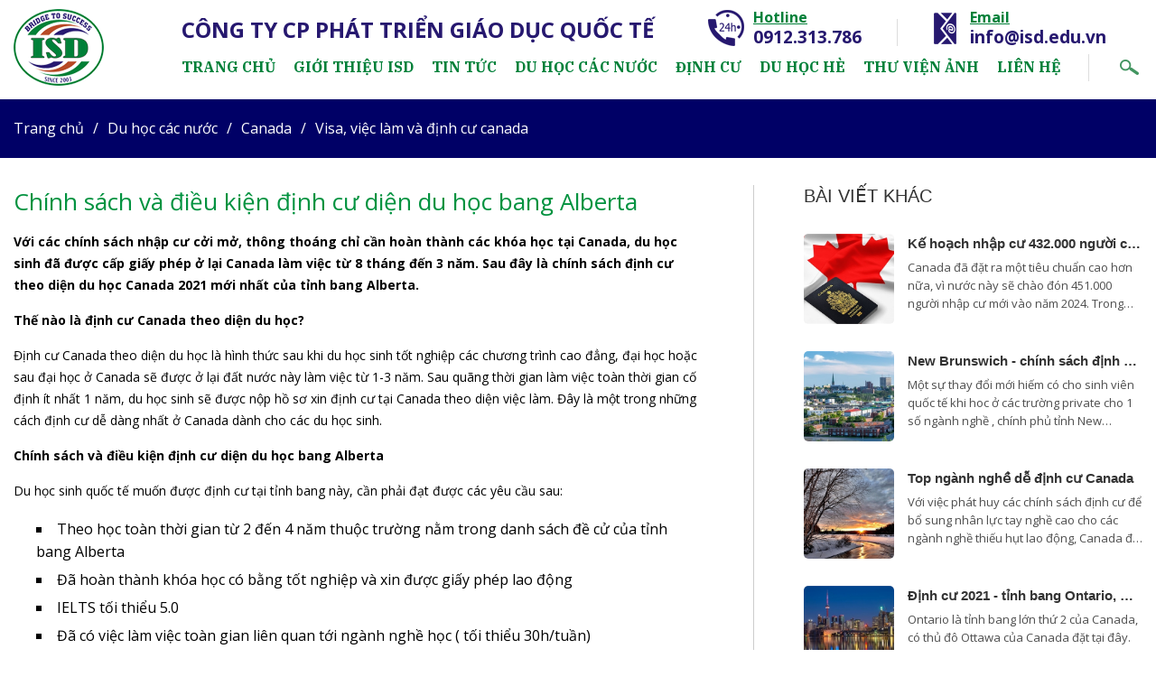

--- FILE ---
content_type: text/html; charset=utf-8
request_url: https://isd.edu.vn/chinh-sach-va-dieu-kien-dinh-cu-dien-du-hoc-bang-alberta.html
body_size: 14761
content:

<!DOCTYPE html PUBLIC "-//W3C//DTD XHTML 1.0 Strict//EN" "http://www.w3.org/TR/xhtml1/DTD/xhtml1-strict.dtd">
<html xmlns="http://www.w3.org/1999/xhtml" xml:lang="vi" lang="vi">
<head><meta http-equiv="Content-Type" content="text/html; charset=UTF-8" /><meta name="viewport" content="width=device-width, initial-scale=-100%, user-scalable=yes" /><meta name="format-detection" content="telephone=no" /><link rel="shortcut icon" type="image/x-icon" href="/userfile/config/favicon.png?id=3" /><link rel="stylesheet" href="/W_css/uikit.min.css" /><link rel="stylesheet" href="/W_css/styles.css?v=1.200" /><link rel="stylesheet" href="/css/allpage.css" /><link rel="stylesheet" href="/css/xvnet-content.css" />
    <script src="/W_js/jquery.min.js" type="text/javascript"></script>
    <script defer src="/W_js/custom.js" type="text/javascript"></script>
    <!-- Google Analytics Start -->
    
    <!-- Google Analytics End -->
    
    


<meta name="title" content='Chính sách và điều kiện định cư diện du học bang Alberta' />
<meta name="keywords" content='' />
<meta name="description" content='' />

<meta property="og:locale" content="vi_VN" />
<meta property="og:type" content="website" />
<meta property="og:site_name" content="isd.edu.vn" />
<meta property="og:url" content="https://isd.edu.vn/chinh-sach-va-dieu-kien-dinh-cu-dien-du-hoc-bang-alberta.html" />
<meta property="og:title" content='Chính sách và điều kiện định cư diện du học bang Alberta' />
<meta property="og:description" content='' />
<meta property="og:image" content='https://isd.edu.vn/userfile/news/main/2021_06_10_16_33_18_42.jpg' />
<meta property="og:image:width" content="" />
<meta property="og:image:height" content="" />
<meta property="og:image:alt" content="Chính sách và điều kiện định cư diện du học bang Alberta" />

<meta name="twitter:card" content="summary" />
<meta name="twitter:url" content="https://isd.edu.vn/chinh-sach-va-dieu-kien-dinh-cu-dien-du-hoc-bang-alberta.html"/>
<meta name="twitter:description" content='' />
<meta name="twitter:title" content='Chính sách và điều kiện định cư diện du học bang Alberta' />
<meta name="twitter:image" content='https://isd.edu.vn/userfile/news/main/2021_06_10_16_33_18_42.jpg' />
<meta name="twitter:site" content="@NoiThatCongMinh"/>
<meta name="twitter:creator" content="@NoiThatCongMinh"/>

<link rel="canonical" href="https://isd.edu.vn/chinh-sach-va-dieu-kien-dinh-cu-dien-du-hoc-bang-alberta.html" />
<h1 style="position: absolute; left: -2000px;">TRANG TRÍ NỘI THẤT CÔNG MINH</h1>
<h2 style="position: absolute; left: -2000px;">Chính sách và điều kiện định cư diện du học bang Alberta</h2>
    <link href="css/newsdetail.css" rel="stylesheet" />

    <style type="text/css">
        .hidden {display: none;}
    </style>
<title>
	Chính sách và điều kiện định cư diện du học bang Alberta
</title></head>
<body onload="add_alt_img()" id="index">
    <form method="post" action="/chinh-sach-va-dieu-kien-dinh-cu-dien-du-hoc-bang-alberta.html" id="frm01">
<div class="aspNetHidden">
<input type="hidden" name="__EVENTTARGET" id="__EVENTTARGET" value="" />
<input type="hidden" name="__EVENTARGUMENT" id="__EVENTARGUMENT" value="" />
<input type="hidden" name="__VIEWSTATE" id="__VIEWSTATE" value="/[base64]/[base64]/[base64]/[base64]/[base64]/[base64]/huqFjaCBuaOG6rXAgY8awIDQzMi4wMDAgbmfGsOG7nWkgY+G7p2EgQ0FOQURBIE7Egk0gMjAyMi0yMDI0IEVL4bq/[base64]/[base64]/[base64]/dSBo4buldCBsYW8gxJHhu5luZywgQ2FuYWRhIMSRw6MgdHLhu58gdGjDoG5oIG3hu5l0IHRyb25nIG5o4buvbmcgxJFp4buDbSDEkeG6v24gdGh1IGjDunQgxJHDtG5nIMSR4bqjbyBkdSBo4buNYyBzaW5oIHF14buRYyB04bq/LiBWaeG7h2MgbOG7sWEgY2jhu41uIG5nw6BuaCBuZ2jhu4EgxJHDum5nIHPhur0gY2hp4bq/[base64]/[base64]/[base64]/[base64]/hurdjIHNhdSDEkeG6oWkgaOG7jWMg4bufIENhbmFkYSBz4bq9IMSRxrDhu6NjIOG7nyBs4bqhaSDEkeG6pXQgbsaw4bubYyBuw6B5IGzDoG0gdmnhu4djIHThu6sgMS0zIG7Eg20uIFNhdSBxdcOjbmcgdGjhu51pIGdpYW4gbMOgbSB2aeG7h2MgdG/[base64]/IiMW2DCpNLgSsFZNsuRE6Z6hYU=" />
</div>

<script type="text/javascript">
//<![CDATA[
var theForm = document.forms['frm01'];
if (!theForm) {
    theForm = document.frm01;
}
function __doPostBack(eventTarget, eventArgument) {
    if (!theForm.onsubmit || (theForm.onsubmit() != false)) {
        theForm.__EVENTTARGET.value = eventTarget;
        theForm.__EVENTARGUMENT.value = eventArgument;
        theForm.submit();
    }
}
//]]>
</script>


<div class="aspNetHidden">

	<input type="hidden" name="__VIEWSTATEGENERATOR" id="__VIEWSTATEGENERATOR" value="CA599B58" />
</div>
        <div id="wrapper">
            <div id="header">
                <div class="container">
                    <p class="logo"><a href="/"><img src='/userfile/config/Logo.png' alt="CÔNG TY CP PHÁT TRIỂN GIÁO DỤC QUỐC TẾ" /></a></p>
                    <div class="h-right">
                        <div class="h-top">
                            <p class="h-com-name">CÔNG TY CP PHÁT TRIỂN GIÁO DỤC QUỐC TẾ</p>
                            <p class="h-info h-tel"><span>Hotline</span>0912.313.786</p>
                            <p class="h-info h-mail"><span>Email</span><a href="mailto:info@isd.edu.vn">info@isd.edu.vn</a></p>
                        </div>
                        <div class="h-main">
                            
<div id="gnavi">
    <ul class="gnavi">
        
                <li id="MenuPage1_rpt_menu_li_over_0" class="">
                    <a href="/">Trang chủ</a>
                    
                </li>
            
                <li id="MenuPage1_rpt_menu_li_over_1" class=" over">
                    <a href="/">Giới thiệu ISD</a><span id="MenuPage1_rpt_menu_gnv_1" class="gnv-ico"></span>
                    <ul id="MenuPage1_rpt_menu_menuSub_1" class="submenu">
                        
                                <li id="MenuPage1_rpt_menu_rptSubMenu_1_li_Subover_0"><a href='/gioi-thieu/gioi-thieu-ve-isd'>Giới thiệu về ISD</a>
                                    
                                </li>
                            
                                <li id="MenuPage1_rpt_menu_rptSubMenu_1_li_Subover_1"><a href='/gioi-thieu/tam-nhin-su-menh'>Tầm nhìn, sứ mệnh</a>
                                    
                                </li>
                            
                                <li id="MenuPage1_rpt_menu_rptSubMenu_1_li_Subover_2"><a href='/gioi-thieu/gia-tri-cot-loi'>Giá trị cốt lõi</a>
                                    
                                </li>
                            
                    </ul>
                </li>
            
                <li id="MenuPage1_rpt_menu_li_over_2" class="">
                    <a href="/tin-tuc">Tin tức</a>
                    
                </li>
            
                <li id="MenuPage1_rpt_menu_li_over_3" class=" over">
                    <a href="#">Du học các nước</a><span id="MenuPage1_rpt_menu_gnv_3" class="gnv-ico"></span>
                    <ul id="MenuPage1_rpt_menu_menuSub_3" class="submenu">
                        
                                <li id="MenuPage1_rpt_menu_rptSubMenu_3_li_Subover_0"><a href='/du-hoc-cac-nuoc/anh'>Anh</a>
                                    
                                </li>
                            
                                <li id="MenuPage1_rpt_menu_rptSubMenu_3_li_Subover_1"><a href='/du-hoc-cac-nuoc/canada'>Canada</a>
                                    
                                </li>
                            
                                <li id="MenuPage1_rpt_menu_rptSubMenu_3_li_Subover_2"><a href='/du-hoc-cac-nuoc/my'>Mỹ</a>
                                    
                                </li>
                            
                                <li id="MenuPage1_rpt_menu_rptSubMenu_3_li_Subover_3"><a href='/du-hoc-cac-nuoc/uc'>Úc</a>
                                    
                                </li>
                            
                                <li id="MenuPage1_rpt_menu_rptSubMenu_3_li_Subover_4"><a href='/du-hoc-cac-nuoc/new-zealand'>New Zealand</a>
                                    
                                </li>
                            
                                <li id="MenuPage1_rpt_menu_rptSubMenu_3_li_Subover_5"><a href='/du-hoc-cac-nuoc/nhat-ban'>Nhật bản</a>
                                    
                                </li>
                            
                                <li id="MenuPage1_rpt_menu_rptSubMenu_3_li_Subover_6"><a href='/du-hoc-cac-nuoc/phan-lan'>Phần lan</a>
                                    
                                </li>
                            
                                <li id="MenuPage1_rpt_menu_rptSubMenu_3_li_Subover_7"><a href='/du-hoc-cac-nuoc/singapore'>Singapore</a>
                                    
                                </li>
                            
                    </ul>
                </li>
            
                <li id="MenuPage1_rpt_menu_li_over_4" class="">
                    <a href="/dinh-cu">Định cư</a>
                    
                </li>
            
                <li id="MenuPage1_rpt_menu_li_over_5" class="">
                    <a href="/du-hoc-he">Du học hè</a>
                    
                </li>
            
                <li id="MenuPage1_rpt_menu_li_over_6" class="">
                    <a href="/#thu-vien-anh">Thư viện ảnh</a>
                    
                </li>
            
                <li id="MenuPage1_rpt_menu_li_over_7" class="">
                    <a href="/lien-he">Liên hệ</a>
                    
                </li>
            
    </ul>
</div>



                            <div class="h-search">
                                <p class="h-search-ttl">
                                    <img src="/W_images/h_search.png" alt="Tìm kiếm" /></p>
                                <div class="form">
                                    <input name="ctl00$Txt_Search" type="text" id="Txt_Search" onkeypress="return SetFocusOnEnter(event,&#39;ctl00_Lbtn_Search&#39;)" placeholder="Nhập từ khóa tìm kiếm..." />
                                    <a id="Lbtn_Search" class="button" href="javascript:__doPostBack(&#39;ctl00$Lbtn_Search&#39;,&#39;&#39;)"><img src="/W_images/h_search.png" alt="" /></a>
                                </div>
                            </div>
                            <label class="sp menu-icon"><span></span></label>
                        </div>
                    </div>
                </div>
            </div>
            
    <div class="under news">
        <div class="breadcrumb">
            <div class="container">
                <ul class="topic-path">
                    <li><a href="/">Trang chủ</a></li>
                    <li><a href='/du-hoc-cac-nuoc'>Du học các nước</a></li><li><a href='/du-hoc-cac-nuoc/canada'>Canada</a></li><li><a href='/canada/visa-viec-lam-va-dinh-cu-canada'>Visa, Việc làm và Định cư Canada</a></li>
                </ul>
            </div>
        </div>
        <div id="main">
            <div class="container">
            <div id="content">
                    <div class="content-left">
                        <div class="content-ttl">
                            <p class="detail-ttl">Chính sách và điều kiện định cư diện du học bang Alberta</p>
                        </div>
				<!-- Go to www.addthis.com/dashboard to customize your tools -->
<script type="text/javascript" src="//s7.addthis.com/js/300/addthis_widget.js#pubid=ra-60b09f0b222368d3"></script>

                <!-- Go to www.addthis.com/dashboard to customize your tools -->
                <div class="addthis_inline_share_toolbox"></div>
            
            
            

                        <div class="nm-content xvnet-content">
                             <p><strong>Với các chính sách nhập cư cởi mở, thông thoáng chỉ cần hoàn thành các khóa học tại Canada, du học sinh đã được cấp giấy phép ở lại Canada làm việc từ 8 tháng đến 3 năm. Sau đây là chính sách định cư theo diện du học Canada 2021 mới nhất của tỉnh bang Alberta.</strong></p>
                            <p>
	<strong>Thế n&agrave;o l&agrave; định cư Canada theo diện du học?</strong></p>
<p>
	Định cư Canada theo diện du học l&agrave; h&igrave;nh thức sau khi du học sinh tốt nghiệp c&aacute;c chương tr&igrave;nh cao đẳng, đại học hoặc sau đại học ở Canada sẽ được ở lại đất nước n&agrave;y l&agrave;m việc từ 1-3 năm. Sau qu&atilde;ng thời gian l&agrave;m việc to&agrave;n thời gian cố định &iacute;t nhất 1 năm, du học sinh sẽ được nộp hồ sơ xin định cư tại Canada theo diện việc l&agrave;m. Đ&acirc;y l&agrave; một trong những c&aacute;ch định cư dễ d&agrave;ng nhất ở Canada d&agrave;nh cho c&aacute;c du học sinh.</p>
<p>
	<strong>Ch&iacute;nh s&aacute;ch v&agrave; điều kiện định cư diện du học bang Alberta</strong></p>
<p>
	Du học sinh quốc tế muốn được định cư tại tỉnh bang n&agrave;y, cần phải đạt được c&aacute;c y&ecirc;u cầu sau:</p>
<ul>
	<li>
		Theo học to&agrave;n thời gian từ 2 đến 4 năm thuộc trường nằm trong danh s&aacute;ch đề cử của tỉnh bang Alberta</li>
	<li>
		Đ&atilde; ho&agrave;n th&agrave;nh kh&oacute;a học c&oacute; bằng tốt nghiệp v&agrave; xin được giấy ph&eacute;p lao động</li>
	<li>
		IELTS tối thiểu 5.0</li>
	<li>
		Đ&atilde; c&oacute; việc l&agrave;m việc to&agrave;n gian li&ecirc;n quan tới ng&agrave;nh nghề học ( tối thiểu 30h/tuần)</li>
	<li>
		C&oacute; thời hạn l&agrave;m việc &iacute;t nhất 6 th&aacute;ng trở l&ecirc;n</li>
</ul>
<p>
	<strong>Để biết th&ecirc;m th&ocirc;ng tin chi tiết xin li&ecirc;n hệ</strong><strong>:</strong></p>
<p>
	<strong>VĂN PH&Ograve;NG DU HỌC ISD</strong></p>
<p>
	T&ograve;a nh&agrave; Nexus số 7 ng&otilde; 3 Liễu Giai, Q. Ba Đ&igrave;nh, H&agrave; nội</p>
<p>
	Hotline:&nbsp; 0912.313.786 (Ms Ho&agrave;ng Yến)</p>
<p>
	Email:&nbsp;<a href="mailto:yen.hoang@isd.edu.vn">yen.hoang@isd.edu.vn</a></p>
<p>
	&nbsp;</p>
<p>
	&nbsp;</p>

						  <!-- Go to www.addthis.com/dashboard to customize your tools -->
                <div class="addthis_inline_share_toolbox"></div>
				<p></p><p></p>
                        </div>
                    </div>
                    <div class="content-right">
                        <div class="related-news">
                            <h2 class="other-header" style="margin-bottom: 30px;">BÀI VIẾT KHÁC</h2>
                            <ul class="list-other">
                                
                                        <div class="sidenews-item"><a href="/ke-hoach-nhap-cu-432000-nguoi-cua-canada-nam-2022-2024.html" title="Kế hoạch nhập cư 432.000 người của CANADA NĂM 2022-2024 ">
                                        <p class="sidenews-img"><img src='/image-news/medium/ke-hoach-nhap-cu-432000-nguoi-cua-canada-nam-2022-2024-4394.jpg' alt="Kế hoạch nhập cư 432.000 người của CANADA NĂM 2022-2024 " /></p>
                                        <div class="sidenews-itm-main">
                                          <h3 class="sidenews-itm-ttl">Kế hoạch nhập cư 432.000 người của CANADA NĂM 2022-2024 </h3>
                                          <p class="sidenews-itm-txt">
Canada đã đặt ra một tiêu chuẩn cao hơn nữa, vì nước này sẽ chào đón 451.000 người nhập cư mới vào năm 2024. Trong một tuyên bố với CIC News, Bộ trưởng Di trú Sean Fraser đã giải thích lý do hợp lý của kế hoạch cấp mới.</p>
                                        </div>
                                        </a></div>
                                    
                                        <div class="sidenews-item"><a href="/new-brunswich-chinh-sach-dinh-cu-moi-nhat-2022.html" title="New Brunswich - chính sách định cư mới nhất 2022">
                                        <p class="sidenews-img"><img src='/image-news/medium/new-brunswich-chinh-sach-dinh-cu-moi-nhat-2022-4355.jpg' alt="New Brunswich - chính sách định cư mới nhất 2022" /></p>
                                        <div class="sidenews-itm-main">
                                          <h3 class="sidenews-itm-ttl">New Brunswich - chính sách định cư mới nhất 2022</h3>
                                          <p class="sidenews-itm-txt">Một sự thay đổi mới hiếm có cho sinh viên quốc tế khi hoc ở các trường private cho 1 số ngành nghề , chính phủ tỉnh New Brunswich ra thông báo

</p>
                                        </div>
                                        </a></div>
                                    
                                        <div class="sidenews-item"><a href="/top-nganh-nghe-de-dinh-cu-canada.html" title="Top ngành nghề dễ định cư Canada">
                                        <p class="sidenews-img"><img src='/image-news/medium/top-nganh-nghe-de-dinh-cu-canada-4286.jpg' alt="Top ngành nghề dễ định cư Canada" /></p>
                                        <div class="sidenews-itm-main">
                                          <h3 class="sidenews-itm-ttl">Top ngành nghề dễ định cư Canada</h3>
                                          <p class="sidenews-itm-txt">Với việc phát huy các chính sách định cư để bổ sung nhân lực tay nghề cao cho các ngành nghề thiếu hụt lao động, Canada đã trở thành một trong những điểm đến thu hút đông đảo du học sinh quốc tế. Việc lựa chọn ngành nghề đúng sẽ chiếm tới 70 – 80% cơ hội việc làm và định cư sau này tại Canada, sinh viên được phép ở lại làm việc tại Canada trong vòng 3 năm và sẽ được cấp ngay thẻ xanh sau khi được ký hợp đồng làm việc 1 năm. Vậy du học Canada nên chọn ngành gì là tốt nhất? Dưới đây là các nhóm ngành nghề dễ xin việc và nằm trong diện ưu tiên định cư.</p>
                                        </div>
                                        </a></div>
                                    
                                        <div class="sidenews-item"><a href="/dinh-cu-2021-tinh-bang-ontario-canada.html" title="Định cư 2021 - tỉnh bang Ontario, Canada">
                                        <p class="sidenews-img"><img src='/image-news/medium/dinh-cu-2021-tinh-bang-ontario-canada-4283.jpg' alt="Định cư 2021 - tỉnh bang Ontario, Canada" /></p>
                                        <div class="sidenews-itm-main">
                                          <h3 class="sidenews-itm-ttl">Định cư 2021 - tỉnh bang Ontario, Canada</h3>
                                          <p class="sidenews-itm-txt">Ontario là tỉnh bang lớn thứ 2 của Canada, có thủ đô Ottawa của Canada đặt tại đây. GDP của tỉnh bang này chiếm 51% GDP của toàn đất nước. Vì vậy, định cư tại Ontario sẽ mang lại những lợi thế to lớn dành cho những ai đi du học Canada.</p>
                                        </div>
                                        </a></div>
                                    
                                        <div class="sidenews-item"><a href="/dinh-cu-2021-alberta-canada.html" title="Định cư 2021 - Alberta Canada">
                                        <p class="sidenews-img"><img src='/image-news/medium/dinh-cu-2021-alberta-canada-4280.jpg' alt="Định cư 2021 - Alberta Canada" /></p>
                                        <div class="sidenews-itm-main">
                                          <h3 class="sidenews-itm-ttl">Định cư 2021 - Alberta Canada</h3>
                                          <p class="sidenews-itm-txt">Với các chính sách nhập cư cởi mở, thông thoáng chỉ cần hoàn thành các khóa học tại Canada, du học sinh đã được cấp giấy phép ở lại Canada làm việc từ 8 tháng đến 3 năm. Sau đây là chính sách định cư theo diện du học Canada 2021 mới nhất của tỉnh bang Alberta.</p>
                                        </div>
                                        </a></div>
                                    
                                        <div class="sidenews-item"><a href="/dinh-cu-canada-tinh-bang-new-brunswick.html" title="Định cư Canada - tỉnh bang New Brunswick">
                                        <p class="sidenews-img"><img src='/image-news/medium/dinh-cu-canada-tinh-bang-new-brunswick-4274.jpg' alt="Định cư Canada - tỉnh bang New Brunswick" /></p>
                                        <div class="sidenews-itm-main">
                                          <h3 class="sidenews-itm-ttl">Định cư Canada - tỉnh bang New Brunswick</h3>
                                          <p class="sidenews-itm-txt">Thế nào là định cư Canada theo diện du học?

Định cư Canada theo diện du học là hình thức sau khi du học sinh tốt nghiệp các chương trình cao đẳng, đại học hoặc sau đại học ở Canada sẽ được ở lại đất nước này làm việc từ 1-3 năm. Sau quãng thời gian làm việc toàn thời gian cố định ít nhất 1 năm, du học sinh sẽ được nộp hồ sơ xin định cư tại Canada theo diện việc làm. Đây là một trong những cách định cư dễ dàng nhất ở Canada dành cho các du học sinh.</p>
                                        </div>
                                        </a></div>
                                    
                                        <div class="sidenews-item"><a href="/chinh-sach-dinh-cu-sau-du-hoc-tinh-bang-manitoba-2021.html" title="Chính sách định cư sau du học tỉnh bang Manitoba 2021">
                                        <p class="sidenews-img"><img src='/image-news/medium/chinh-sach-dinh-cu-sau-du-hoc-tinh-bang-manitoba-2021-4271.jpg' alt="Chính sách định cư sau du học tỉnh bang Manitoba 2021" /></p>
                                        <div class="sidenews-itm-main">
                                          <h3 class="sidenews-itm-ttl">Chính sách định cư sau du học tỉnh bang Manitoba 2021</h3>
                                          <p class="sidenews-itm-txt">Manitoba là một trong những tỉnh bang có các chính sách cực kỳ hấp dẫn dành cho các du học sinh quốc tế </p>
                                        </div>
                                        </a></div>
                                    
                                        <div class="sidenews-item"><a href="/dinh-cu-sau-du-hoc-tinh-british-columbia-canada.html" title="Định cư sau du học tỉnh British Columbia, Canada">
                                        <p class="sidenews-img"><img src='/image-news/medium/dinh-cu-sau-du-hoc-tinh-british-columbia-canada-4268.jpg' alt="Định cư sau du học tỉnh British Columbia, Canada" /></p>
                                        <div class="sidenews-itm-main">
                                          <h3 class="sidenews-itm-ttl">Định cư sau du học tỉnh British Columbia, Canada</h3>
                                          <p class="sidenews-itm-txt">Đây là chính sách định cư theo diện du học Canada 2021 mới nhất của tỉnh bang British Columbia.</p>
                                        </div>
                                        </a></div>
                                    
                            </ul>
                        </div>
                    </div>
                </div>
            </div>
        </div>
    </div>
    <script type="text/javascript">
        $(document).ready(function () {
            $('.nm-content img').each(function () {
                $(this).removeAttr('width');
                $(this).removeAttr('height');
            });
        });
    </script>

            <div id="footer">
                <p id="totop"><a href="#wrapper"><img src="/W_images/totop.png" alt="Lên đầu trang" /></a></p>
                <div class="container">
                    <div class="f-mod">
                        <p class="f-mod-ttl">CÔNG TY CP PHÁT TRIỂN GIÁO DỤC QUỐC TẾ</p>
                        <p class="f-info f-add"><span>Địa chỉ:</span> Tầng 7 tòa nhà Nexus, số 7 ngõ 3, Đường Liễu Giai, Quận Ba Đình, Hà nội</p>
                        <p class="f-info f-tel"><span>Điện thoại:</span> (+84) 912 313 786</p>
                        <p class="f-info f-mail"><span>Email:</span> <a href='mailto:info@isd.edu.vn'>info@isd.edu.vn</a></p>
                    </div>
                    <div class="f-mod">
                        <p class="f-mod-ttl">Liên kết nhanh</p>
                        <ul class="f-link">
                            <li><a href="/">Trang chủ</a></li>
                            <li><a href="/gioi-thieu/gioi-thieu-ve-isd">Giới thiệu ISD</a></li>
                            <li><a href="/tin-tuc">Tin tức</a></li>
                            <li><a href="/#box02">Du học các nước</a></li>
                            <li><a href="/dinh-cu">Định cư</a></li>
                            <li><a href="/du-hoc-he">Du học hè</a></li>
                            <li><a href="/#thu-vien-anh">Thư viện ảnh</a></li>
                            <li><a href="/lien-he">Liên hệ</a></li>
                        </ul>
                    </div>
                    <div class="f-mod">
                        <p class="f-mod-ttl">Đăng ký nhận tin</p>
                        <p class="f-txt">Đăng ký để nhận những thông tin và được tư vấn tốt nhất</p>
                        <div class="f-form">
                            <input type="text" name="email" placeholder="Email của bạn..." />
                            <button id="Btn_Submit">Gửi</button>
                        </div>
                        <p class="copyright">Copyright &copy; 2021 isd.edu.vn. Developed by <a href="https://mangxuyenviet.vn/" target="_blank">mangxuyenviet.vn</a></p>
                    </div>
                </div>
            </div>
        </div>
		<link href="https://mangxuyenviet.vn/css/call.css?v=32" rel="stylesheet" type="text/css">
		<a href="tel:0912313786" class="Phone is-animating"></a>
		
		
		<!--Start of Tawk.to Script-->
<script type="text/javascript">
var Tawk_API=Tawk_API||{}, Tawk_LoadStart=new Date();
(function(){
var s1=document.createElement("script"),s0=document.getElementsByTagName("script")[0];
s1.async=true;
s1.src='https://embed.tawk.to/60a91616a4114e480ad0500f/1f6a7sick';
s1.charset='UTF-8';
s1.setAttribute('crossorigin','*');
s0.parentNode.insertBefore(s1,s0);
})();
</script>
<!--End of Tawk.to Script-->
    </form>
    <script type="text/javascript">
        $('#Btn_Submit').click(function () {
            var email = $('.f-form input[name=email]').val();

            if (!email || !validateEmail(email)) {
                alert('Email không hợp lệ!');
                return false;
            }
            $.ajax({
                type: "POST",
                url: "/Login.aspx/Submit_NewsLetter_Simple",
                data: "{email:'" + email + "'}",
                contentType: "application/json; charset=utf-8",
                dataType: "json",
                success: function (response) {
                    if (response.d == '1') {
                        $('.f-form input[name=email]').val('');
                        alert('Đăng ký thành công!');
                                return false;
                            }
                            else {
                                alert(response.d);
                            }
                        },
                        error: function (XMLHttpRequest, textStatus, errorThrown) {
                            // alert('Bind_Area_Regis_Form:' + textStatus + ":" + errorThrown); 
                        }
                    });
            return false;
        });

                function validateEmail(email) {
                    var re = /^(([^<>()[\]\\.,;:\s@\"]+(\.[^<>()[\]\\.,;:\s@\"]+)*)|(\".+\"))@((\[[0-9]{1,3}\.[0-9]{1,3}\.[0-9]{1,3}\.[0-9]{1,3}\])|(([a-zA-Z\-0-9]+\.)+[a-zA-Z]{2,}))$/;
                    return re.test(email);
                }
                function ValidateKeypress(numcheck, e) {
                    var keynum, keychar, numcheck;
                    if (window.event) {//IE
                        keynum = e.keyCode;
                    }
                    else if (e.which) {// Netscape/Firefox/Opera
                        keynum = e.which;
                    }
                    if (keynum == 8 || keynum == 127 || keynum == null || keynum == 9 || keynum == 0 || keynum == 13) return true;
                    keychar = String.fromCharCode(keynum);
                    var result = numcheck.test(keychar);
                    return result;
                }


                function SetFocusOnEnter(e, btn) {
                    var keynum;
                    if (window.event) // IE
                        keynum = e.keyCode;
                    else if (e.which) // Netscape/Firefox/Opera
                        keynum = e.which;
                    if (keynum == 13) {
                        document.getElementById(btn).click();
                        return false;
                    }
                }
                function add_alt_img() {
                    $('img[alt=""]').attr('alt', '');
                    $('img:not([alt])').attr('alt', '');
        }
    </script>
<script src="https://mangxuyenviet.vn/js/setting.js"></script> <style>#xt-detail-kite{display:none;}</style> <style>#xt-detail-kite{display:none;}</style> </body>
</html>


--- FILE ---
content_type: text/css
request_url: https://isd.edu.vn/W_css/styles.css?v=1.200
body_size: 7058
content:
@charset "UTF-8";
@import "base.css";
@import "font-family.css";
@import url('https://fonts.googleapis.com/css2?family=IBM+Plex+Serif:wght@700&family=Open+Sans:wght@400;700&display=swap');
h1, h2, h3, h4, h5, h6, input, button, textarea, select, p, blockquote, th, td, pre, address, li, dt, dd {
  font-size: 18px;
  -webkit-text-size-adjust: none;
}
header, section, footer, aside, nav, main, article, figure {
  display: block;
}
img {
  vertical-align: bottom;
}
a {
  color: #018039;
}
a:hover, a:active {
  text-decoration: none;
}
table {
  width: 100%
}
p {
  margin: 0 0 1.5em;
}
.section {
  padding: 0 0 30px;
}
p, dd, td, th, li {
  line-height: 1.6em;
}
#totop {
    position: fixed;
    bottom: 155px;
    right: 25px;
    z-index: 10;
    margin-bottom: 0;
    width: 50px;
}
#totop a {
  display: block;
  transition: all 0.5s;
  -webkit-animation: slide-top 0.8s linear infinite alternate-reverse;
  animation: slide-top 0.8s linear infinite alternate-reverse;
}
#totop a:hover {
  opacity: 0.7;
}
@-webkit-keyframes slide-top {
  0% {
    -webkit-transform: translateY(0);
    transform: translateY(0);
  }
  100% {
    -webkit-transform: translateY(-10px);
    transform: translateY(-10px);
  }
}
@keyframes slide-top {
  0% {
    -webkit-transform: translateY(0);
    transform: translateY(0);
  }
  100% {
    -webkit-transform: translateY(-10px);
    transform: translateY(-10px);
  }
}
.bold {
  font-weight: bold;
}
.fl {
  float: left;
}
.fr {
  float: right;
}
*, *:before, *:after {
  box-sizing: border-box;
  outline: none;
}
/*==========================================================================*/
/*                            Container                                     */
/*==========================================================================*/
body {
  font-family: 'Open Sans', sans-serif;
  color: #666666;
}
#wrapper {
  min-width: 1200px;
  overflow: hidden;
  padding-top: 110px;
}
.container {
  width: 100%;
  padding: 0 5%;
  margin: 0 auto;
  position: relative;
}
img {
  max-width: 100%;
}
.sp {
  display: none;
}
h1 {
  display: none;
}
#header {
  background: rgba(255, 255, 255, 0.9);
  position: fixed;
  width: 100%;
  top: 0;
  left: 0;
  z-index: 99;
  padding: 10px 0;
}
#header .container {
  display: flex;
  justify-content: space-between;
  align-items: center;
}
.logo {
  margin: 0;
}
.h-top {
  display: flex;
  justify-content: space-between;
}
.h-com-name {
    margin: 0 auto 0 0;
    font-size: 24px;
    color: #26186f;
    font-weight: 600;
    line-height: 1.8em;
}
.h-info {
  margin: 0 40px 0 0;
  font-size: 19px;
  color: #26186f;
  /*font-family: 'SFUShadowBTBlackCondensed'; font-size: 24px;*/
  position: relative;
  padding-left: 50px;
  display: flex;
  flex-direction: column;
  line-height: 1.5em;
  font-weight: 600;
}
.h-info:before {
  content: '';
  position: absolute;
  background: url("/W_images/h_tel.png") no-repeat center center;
  background-size: 100% auto;
  width: 40px;
  height: 40px;
  left: 0;
  top: 0;
}
.h-info span {
  font-size: 16px;
  color: #018039;
  text-decoration: underline;
  /*font-family: 'IBM Plex Serif', serif;margin-bottom: -5px;*/
  line-height: 1em;
  margin-bottom: 0px;
}
.h-mail:before {
  background-image: url("/W_images/h_mail.png");
  background-size: auto auto;
  width: 25px;
}
.h-mail {
  padding-left: 40px;
}
.h-info a {
  text-decoration: none;
  color: #26186f;
}
.h-tel:after {
  content: '';
  position: absolute;
  width: 1px;
  height: 30px;
  background: #ddd;
  top: 10px;
  right: 0;
}
.h-tel {
  padding-right: 40px;
}
.h-main {
  display: flex;
  justify-content: flex-end;
}
.gnavi {
  display: flex;
}
.gnavi > li {
  position: relative;
}
.submenu {
  position: absolute;
  width: 200px;
  left: calc(50% - 100px);
  z-index: 10;
  display: none;
}
.gnavi > li > a {
  color: #018039;
  text-decoration: none;
  display: block;
  font-family: 'IBM Plex Serif', serif;
  text-transform: uppercase;
  font-size: 16px;
  padding: 5px 15px;
  transition: all 0.5s;
}
.gnavi > li:hover > a {
  color: #26186f;
}
.gnavi > li.active > a{
	color:#b84a27;
}
.gnavi > li:first-child > a {
  padding-left: 0;
}
.gnavi > li:last-child > a {
  padding-right: 0;
}
.submenu a {
  display: block;
  text-decoration: none;
  font-size: 14px;
  background: rgba(38, 24, 111, 0.9);
  color: #fff;
  padding: 10px 20px;
  margin-top: 1px;
  transition: all 0.5s;
  font-family: 'IBM Plex Serif', serif;
}
.submenu a:hover {
  opacity: 0.7;
}
.h-search {
  position: relative;
  padding-left: 30px;
  margin-left: 30px;
}
.h-search .form {
  position: absolute;
  right: 0;
}
.h-search:after {
  content: '';
  position: absolute;
  width: 1px;
  height: 30px;
  background: #ddd;
  top: 5px;
  left: 0;
}
.h-search-ttl {
  margin: 0;
  width: 30px;
  height: 40px;
  display: flex;
  justify-content: center;
  align-items: center;
  cursor: pointer;
}
.h-search .form {
  position: absolute;
  right: 0;
  background: #ececec;
  width: 250px;
  padding: 5px;
  display: none;
}
.h-search input {
  width: 100%;
  border: none;
  background: rgb(38 24 111 / 10%);
  font-size: 12px;
  padding: 10px 20px;
}
.h-search .button {
  border: none;
  position: absolute;
  right: 5px;
  top: 5px;
  cursor: pointer;
  font-size: 13px;
  color: #fff;
  background: #26186f;
  padding: 9px 9px 10px;
}
.main-slide .slick-slide {
  margin: 0;
}
.main-slide .slick-slide img {
  width: 100%;
}
.box01 {
  padding: 60px 0;
}
.box01 .container {
  display: flex;
}
.b01-main {
  order: 1;
  width: 50%;
  padding-left: 45px;
  padding-top: 36px;
}
.idx-ttl {
  font-size: 55px;
  color: #018039;
  font-family: 'SFUShadowBTBlackCondensed';
  line-height: 1.3em;
  margin: 0 0 30px;
  text-align: center;
}
.box01 .idx-ttl {
  text-align: left;
}
.b01-list li a {
  color: #271970;
  text-decoration: none;
  font-size: 24px;
  font-family: 'SFUShadowBTBlackCondensed';
  display: inline-block;
  transition: all 0.5s;
}
.b01-list {
  display: flex;
  justify-content: space-between;
  flex-wrap: wrap;
  margin-bottom: 30px;
}
.b01-list li {
  width: 50%;
  position: relative;
  padding-left: 50px;
  margin-bottom: 13px;
}
.b01-list li:before {
  content: '';
  position: absolute;
  background: url("/W_images/b01_icon.png") no-repeat center center/100% auto;
  width: 20px;
  height: 20px;
  top: 8px;
  left: 0;
  transition: all 0.5s;
}
.b01-list li:hover:before {
  left: 10px;
}
.b01-list li:hover a {
  color: #018039;
}
.idx-btn {
  margin: 0;
}
.idx-btn a {
  background: #018039;
  display: inline-block;
  text-decoration: none;
  color: #fff;
  text-align: center;
  padding: 14px 25px;
  border-radius: 20px;
  transition: all 0.5s;
}
.idx-btn a:after {
  content: '';
  position: relative;
  display: inline-block;
  width: 0;
  height: 0;
  border-style: solid;
  border-width: 6px 0 6px 9px;
  border-color: transparent transparent transparent #ffffff;
  margin-left: 7px;
}
.idx-btn a:hover {
  background: #271970;
}
.b01-img {
  margin: 0 0 0 -70px;
  padding-right: 10px;
  width: calc(50% + 70px);
  text-align: right;
}
.box02 {
  background: #b84a27;
  color: #fff;
  position: relative;
  padding: 40px 0 60px;
}
.box02:before, .box02:after {
  content: '';
  position: absolute;
  left: 0;
  width: 100%;
  height: 6px;
}
.box02:before {
  background: url("/W_images/b02_bg01.png") repeat-x top center;
  top: -5px;
}
.box02:after {
  background: url("/W_images/b02_bg02.png") repeat-x top center;
  bottom: -5px;
}
.box02 .idx-ttl {
  color: #fff;
}
.b02-txt {
  width: 100%;
  max-width: 910px;
  margin: 0 auto 40px;
  text-align: center;
}
.b02-list {
  display: flex;
  justify-content: center;
}
.b02-list li:not(:last-child) {
  margin-right: 20px;
}
.b02-list a {
  display: block;
  text-decoration: none;
  text-align: center;
  color: #fff;
  transition: all 0.5s;
}
.b02-list a:hover {
  transform: translateY(-5px);
}
.b02-itm-ttl {
  font-size: 28px;
  line-height: 1em;
  font-family: 'SFUShadowBTBlackCondensed';
  text-transform: uppercase;
  color: #fff;
}
.b02-itm-img {
  text-align: center;
  margin: 0 0 20px;
}
.box03 {
  padding: 60px 0;
}
.b03-list {
  display: flex;
}
.b03-item {
  width: calc(25% - 22.5px);
  margin: 0 30px 0 0;
}
.b03-item:last-child {
  margin-right: 0;
}
.b03-item a {
  display: block;
  text-decoration: none;
  background: #ebebeb;
  height: 100%;
  border-radius: 15px;
  overflow: hidden;
  transition: all 0.5s;
  color: #666;
}
.b03-itm-img {
  margin: 0;
  overflow: hidden;
}
.b03-itm-img img {
  width: 100%;
  transition: all 0.7s;
}
.b03-itm-main {
  padding: 25px 30px;
}
.b03-itm-ttl {
  font-size: 24px;
  color: #018039;
  line-height: 1.3em;
  margin: 0 0 10px;
  transition: all 0.5s;
  display: -webkit-box;
  -webkit-line-clamp: 2;
  -webkit-box-orient: vertical;
  overflow: hidden;
  font-family: 'SFUShadowBTBlackCondensed';
}
.b03-itm-txt {
  margin: 0;
  line-height: 1.3em;
  display: -webkit-box;
  -webkit-line-clamp: 3;
  -webkit-box-orient: vertical;
  overflow: hidden;
}
.b03-item a:hover {
  transform: translateY(-10px);
  background: #018039;
  color: #fff;
}
.b03-item a:hover .b03-itm-ttl {
  color: #fff;
}
.box04 {
  background: url("/W_images/b04_bg.jpg") no-repeat center center/cover;
  padding: 60px 0;
  color: #fff;
}
.box04 .container {
  display: flex;
  justify-content: space-between;
}
.b04-list {
  width: calc(66.67% - 15px);
  display: flex;
}
.b04-main {
  width: calc(33.33% - 15px);
  padding-top: 40px;
}
.box04 .idx-ttl {
  text-align: left;
  color: #fff;
}
.b04-item {
  width: calc(50% - 15px);
  margin: 0 30px 0 0;
  display: flex;
}
.b04-item:last-child {
  margin-right: 0;
}
.b04-itm-main {
  width: 100%;
}
.b04-itm-btn {
  background: #018039;
  margin: 0;
  flex-shrink: 0;
  width: 70px;
  display: flex;
  flex-direction: column-reverse;
}
.b04-itm-btn a {
  display: flex;
  width: 100%;
  height: 70px;
  justify-content: center;
  align-items: center;
  transition: all 0.5s;
}
.b04-itm-btn a img {
  flex-shrink: 0;
}
.b04-itm-btn a:last-child {
  margin-bottom: auto;
}
.b04-itm-btn a:hover {
  background: #429560;
}
.b04-itm-main a {
  display: block;
  text-decoration: none;
  color: #fff;
  position: relative;
  height: 100%;
}
.b04-itm-img {
  margin: 0;
  overflow: hidden;
}
.b04-itm-img img {
  width: 100%;
  transition: all 0.7s;
}
.b04-itm-main a:hover .b04-itm-img img {
  transform: scale(1.1, 1.1);
}
.b04-itm-info {
  position: absolute;
  bottom: 0;
  left: 0;
  width: 100%;
  padding: 70px 25px 20px;
  background: rgb(0, 0, 0);
  background: linear-gradient(0deg, rgba(0, 0, 0, 1) 10%, rgba(255, 255, 255, 0) 100%);
}
.b04-itm-ttl {
  font-size: 24px;
  line-height: 1.3em;
  white-space: nowrap;
  overflow: hidden;
  text-overflow: ellipsis;
  margin: 0 0 5px;
  color: #fff;
  font-family: 'SFUShadowBTBlackCondensed';
}
.b04-itm-date {
  font-size: 15px;
  background: #018039;
  display: inline-block;
  padding: 2px 10px;
  margin: 0 0 5px;
}
.b04-itm-txt {
  margin: 0;
  display: -webkit-box;
  -webkit-line-clamp: 2;
  -webkit-box-orient: vertical;
  overflow: hidden;
}
.box05 {
  background: #000066;
  color: #fff;
  padding: 40px 0 60px;
  position: relative;
}
.box05:before, .box05:after {
  content: '';
  position: absolute;
  left: 0;
  width: 100%;
  height: 6px;
}
.box05:before {
  background: url("/W_images/b05_bg01.png") repeat-x top center;
  top: -5px;
}
.box05:after {
  background: url("/W_images/b05_bg02.png") repeat-x top center;
  bottom: -5px;
}
.box05 .idx-ttl {
  color: #fff;
}
.b05-list {
  display: flex;
  flex-wrap: wrap;
}
.b05-itm {
  margin: 0;
  width: 25%;
  overflow: hidden;
}
.b05-itm a {
  display: block;
}
.b05-itm img {
  width: 100%;
  transition: all 0.7s;
  flex-shrink: 0;
}
.b05-itm a:hover img {
  transform: scale(1.1, 1.1);
}
.box06 {
  padding: 60px 0;
}
.b06-list {
  display: flex;
}
.under .b06-list {
  flex-wrap:wrap;
}
.b06-item {
  width: calc(25% - 22.5px);
  margin: 0 30px 0 0;
}
.under .b06-item{margin-bottom:30px;}
.b06-item:last-child, .b06-item:nth-child(4n) {margin-right: 0;}
.b06-item a {
  display: block;
  text-decoration: none;
  background: #ebebeb;
  height: 100%;
  border-radius: 15px;
  overflow: hidden;
  transition: all 0.5s;
  color: #666;
  position: relative;
}
.b06-itm-img {
  margin: 0;
  overflow: hidden;
}
.b06-itm-img img {
  width: 100%;
  transition: all 0.7s;
}
.b06-itm-main {
  padding: 25px 30px;
}
.b06-itm-ttl {
  font-size: 24px;
  color: #018039;
  line-height: 1.3em;
  margin: 0 0 10px;
  transition: all 0.5s;
  display: -webkit-box;
  -webkit-line-clamp: 2;
  -webkit-box-orient: vertical;
  overflow: hidden;
  font-family: 'SFUShadowBTBlackCondensed';
}
.b06-itm-txt {
  margin: 0;
  line-height: 1.3em;
  display: -webkit-box;
  -webkit-line-clamp: 3;
  -webkit-box-orient: vertical;
  overflow: hidden;
}
.b06-item a:hover {
  transform: translateY(-10px);
  background: #018039;
  color: #fff;
}
.b06-item a:hover .b06-itm-ttl {
  color: #fff;
}
.b06-itm-date {
  margin: 0;
  position: absolute;
  z-index: 2;
  left: 30px;
  top: 0;
  color: #fff;
  background: #018039;
  width: 60px;
  height: 70px;
  display: flex;
  justify-content: center;
  align-items: center;
  flex-direction: column;
  font-size: 15px;
  line-height: 1.8em;
}
.b06-itm-date span {
  border-top: 1px solid;
}
#footer {
  background: #000066;
  color: #fff;
  padding: 60px 0;
}
#footer .container {
  display: flex;
  justify-content: space-between;
}
.f-mod {
  width: calc(33.33% - 20px);
}
.f-mod-ttl {
  font-size: 24px;
  font-family: 'SFUShadowBTBlackCondensed';
  margin-bottom: 25px;
  text-transform: uppercase;
}
.f-info {
  font-size: 16px;
  display: flex;
  margin-bottom: 20px;
  position: relative;
  padding-left: 35px;
}
.f-info:before {
  content: '';
  position: absolute;
  background: url("/W_images/f_add.png") no-repeat center center/100% auto;
  width: 25px;
  height: 25px;
  left: 0;
  top: 5px;
}
.f-info span {
  flex-shrink: 0;
  font-weight: 700;
  text-decoration: underline;
  margin-right: 10px;
}
.f-mail:before {
  background-image: url("/W_images/f_mail.png");
  top: -2px;
}
.f-tel:before {
  background-image: url("/W_images/f_tel.png");
  top: 0;
}
.f-link {
  display: flex;
  flex-flow: column wrap;
  height: 150px;
  justify-content: flex-start;
}
.f-link a {
  color: #fff;
  font-size: 14px;
  text-transform: uppercase;
  display: inline-block;
  font-family: 'IBM Plex Serif', serif;
}
.f-link li {
  margin: 0 0 7px;
  position: relative;
  padding-left: 15px;
}
.f-link li:before {
  content: '';
  position: absolute;
  width: 0;
  height: 0;
  border-style: solid;
  border-width: 4px 0 4px 6px;
  border-color: transparent transparent transparent #ffffff;
  left: 0;
  top: 12px;
}
.f-link a:hover {
  text-decoration: underline;
}
.f-txt {
  font-size: 16px;
  font-style: italic;
  margin: 0 0 15px;
}
.f-info a {
  color: #fff;
  text-decoration: none;
}
.f-form {
  position: relative;
  margin-bottom: 15px;
}
.f-form input {
  width: 100%;
  font-size: 16px;
  background: #fff;
  border: none;
  padding: 13px 20px;
}
.f-form button {
  position: absolute;
  right: 0;
  top: 0;
  cursor: pointer;
  font-size: 14px;
  border: none;
  background: #b84a27;
  color: #fff;
  text-align: center;
  text-transform: uppercase;
  width: 50px;
  padding: 15px 5px 14px;
}
.copyright {
  margin: 0;
  font-size: 14px;
}
.copyright a {
  text-decoration: none;
  color: #fff;
}
/*Page child*/
.under .mainvisual {
    display: flex;
    align-items: center;
    justify-content: space-between;
    background: url(/UserFile/editor/images/banner_studyabroad.jpg) no-repeat;
    background-size: cover;
    height: 415px;
}
.under .mainvisual-ttl {
    width: 100%;
    text-align: center;
    color: #26186f;
    font-size: 49px;
    font-weight: 700;
    text-transform: uppercase;
    margin: 0;
    text-shadow: -1px 0 9px #fff, 0 1px 5px #fff, 1px 0 4px #fff, 0 -1px 6px #fff;
}
.study-list {
    display: flex;
    flex-wrap: wrap;
    justify-content: space-between;
    padding:40px 0;
}
.study-item {
    background: #26186f;
    width: calc(100%/3 - 40px);
    text-decoration: none;
    text-align: center;
    padding: 20px 10px;
    margin-bottom: 20px;
    transition: all 0.5s ease;
    color: #fff;
}
.study-item-ttl {font-size: 15px;color: #fff;font-weight: 600;text-transform: uppercase;}
.study-item:nth-child(2) {background: #913375}
.study-item:nth-child(4) {background: #0a8512 ;}
.study-item:nth-child(6) {background: #0a8512 ;}
.study-item:hover{opacity:0.8;}
.study-ttl {
    background: #26186f;
    color: #fff;
    font-size: 32px;
    text-align: center;
    padding: 30px 0;
    font-weight: bold;
    text-transform: uppercase;
}
.post-list{display: flex;flex-wrap: wrap;}
.post-item{width: calc(100%/3 - 20px);margin: 0 30px 40px 0;}
.post-item:nth-child(3n){margin-right: 0;}
.post-item a{text-decoration:none;color:#000;}
.post-item .post-img{overflow:hidden;}
.post-item .post-img img{transition:all 0.8s ease;}
.post-ttl{font-size: 24px;color: #26186f;line-height: 1.3em;margin: 0 0 10px;transition: all 0.5s;display: -webkit-box;-webkit-line-clamp: 1;-webkit-box-orient: vertical;overflow: hidden;font-family: 'SFUShadowBTBlackCondensed';}
.post-date{color: #018039;font-size: 16px;margin: 0;letter-spacing: 2px;}
.post-txt{font-size:16px;display: -webkit-box;-webkit-line-clamp: 3;-webkit-box-orient: vertical;overflow: hidden;}
.post-item a:hover img{transform:scale(1.1,1.1);}
.post-item a:hover .post-ttl{color:#018039;}
.post-detail {padding: 0 12%;}
.post-title {
    background: #018039;
    color: #fff;
    padding: 10px 20px;
    font-size: 22px;
    font-weight: 600;
}
/*
  font-family: 'IBM Plex Serif', serif;
  font-family: 'Open Sans', sans-serif;
*/
@media screen and (max-width: 1400px) {
    .container {
    padding: 0 15px;
  }
  .gnavi > li > a {
    padding: 5px 10px;
  }
  .b02-itm-ttl {
    font-size: 24px;
  }
}
@media screen and (max-width: 768px) {
  h1, h2, h3, h4, h5, h6, input, button, textarea, select, p, blockquote, th, td, pre, address, li, dt, dd {
    font-size: 14px;
  }
  #wrapper {
    min-width: 100%;
    margin: 0;
    padding-top: 88px;
  }
  #main, #footer {
    min-width: 100%;
  }
  .container {
    padding: 0 3%;
    width: 100%;
  }
  .sp {
    display: block;
  }
  .pc {
    display: none;
  }
  /* MENU-ICON */
  .menu-icon {
    width: 50px;
    height: 43px;
    box-sizing: border-box;
    text-align: center;
    text-transform: uppercase;
    line-height: 1em;
    cursor: pointer;
    color: #fff;
    font-size: 14px;
    padding: 8px 0;
    z-index: 99999;
    background: #000066;
    margin-left: 10px;
  }
  .menu-icon span {
    display: block;
    margin: 0 auto 15px;
    width: 30px;
    height: 3px;
    background-color: #fff;
    -webkit-transition-duration: 0;
    -moz-transition-duration: 0;
    -ms-transition-duration: 0;
    -o-transition-duration: 0;
    transition-duration: 0;
    -webkit-transition-delay: 0.2s;
    -moz-transition-delay: 0.2s;
    -ms-transition-delay: 0.2s;
    -o-transition-delay: 0.2s;
    transition-delay: 0.2s;
    top: 12px;
    left: 0;
    position: relative;
  }
  .menu-icon span::after, .menu-icon span::before {
    display: block;
    content: '';
    position: absolute;
    width: 30px;
    height: 3px;
    background-color: #fff;
    -webkit-transition-property: margin, -webkit-transform;
    -webkit-transition-duration: 0.2s;
    -moz-transition-duration: 0.2s;
    -ms-transition-duration: 0.2s;
    -o-transition-duration: 0.2s;
    transition-duration: 0.2s;
    -webkit-transition-delay: 0.2s, 0;
    -moz-transition-delay: 0.2s, 0;
    -ms-transition-delay: 0.2s, 0;
    -o-transition-delay: 0.2s, 0;
    transition-delay: 0.2s, 0;
  }
  .menu-icon span::before {
    margin-top: -10px;
  }
  .menu-icon span::after {
    margin-top: 10px;
  }
  .menu-icon.active span {
    background-color: transparent;
  }
  .menu-icon.active span::before, .menu-icon.active span::after {
    margin-top: 0px;
    -webkit-transition-delay: 0, 0.2s;
    -moz-transition-delay: 0, 0.2s;
    -ms-transition-delay: 0, 0.2s;
    -o-transition-delay: 0, 0.2s;
    transition-delay: 0, 0.2s;
  }
  .menu-icon.active span::before {
    -webkit-transform: rotate(45deg);
    -moz-transform: rotate(45deg);
    -ms-transform: rotate(45deg);
    -o-transform: rotate(45deg);
    transform: rotate(45deg);
  }
  .menu-icon.active span::after {
    -webkit-transform: rotate(-45deg);
    -moz-transform: rotate(-45deg);
    -ms-transform: rotate(-45deg);
    -o-transform: rotate(-45deg);
    transform: rotate(-45deg);
  }
  .gnv-ico {
    width: 50px;
    height: 53px;
    position: absolute;
    background: rgba(255, 255, 255, 0.3);
    right: 0;
    top: 0 !important;
    transform: none !important;
    border: none !important;
  }
  .gnv-ico:before {
    content: '';
    position: absolute;
    border: solid #fff;
    border-width: 0 1px 1px 0;
    display: inline-block;
    padding: 3px;
    -webkit-transform: rotate(45deg);
    transform: rotate(45deg);
    left: calc(50% - 3px);
    top: calc(50% - 3px);
    transition: all 0.5s ease;
  }
  .gnavi li.active > .gnv-ico:before {
    -webkit-transform: rotate(-135deg);
    transform: rotate(-135deg);
  }
  #totop {
  width: 40px;
    right: 9%;
    bottom: 95px;
    line-height: 0;
  }
  .h-top {
    display: none;
  }
  .logo {
    width: 80px;
  }
  #gnavi {
    position: fixed;
    top: 88px;
    background: rgba(255, 255, 255, 0.9);
    width: 100%;
    left: 0;
    height: calc(100% - 88px);
    overflow: auto;
    display: none;
  }
  .gnavi {
    display: block;
  }
  .gnavi > li > a {
    background: #018039;
    color: #fff !important;
    display: block;
    padding: 15px 20px !important;
    font-size: 14px;
    border-bottom: 1px solid rgba(255, 255, 255, 0.4);
  }
  .submenu {
    position: relative;
    width: 100%;
    left: 0;
    transform: none;
  }
  .submenu a {
    background: #00441e;
    border-bottom: 1px solid rgba(255, 255, 255, 0.4);
    margin: 0;
    padding: 15px 20px;
  }
  .h-search:after {
    display: none;
  }
  .h-search-ttl {
    width: 50px;
    height: 43px;
    background: #ececec;
  }
  .box01 {
    padding: 40px 0;
  }
  .box01 .container {
    display: block;
  }
  .b01-main {
    width: 100%;
    padding: 0;
    margin-bottom: 30px;
  }
  .box01 .idx-ttl {
    text-align: center;
  }
  .idx-ttl {
    font-size: 34px;
    margin: 0 0 20px;
  }
  .b01-list li a {
    font-size: 18px;
  }
  .b01-list li {
    padding-left: 35px;
  }
  .b01-list li:before {
    top: 2px;
  }
  .b01-list {
    margin-bottom: 20px;
  }
  .idx-btn {
    text-align: center;
  }
  .idx-btn a {
    border-radius: 10px;
  }
  .b01-img {
    width: 100%;
    text-align: center;
    margin: 0 auto;
    max-width: 500px;
  }
  .box02 {
    padding: 40px 0 20px;
  }
  .b02-txt {
    margin-bottom: 20px;
  }
  .b02-list {
    flex-wrap: wrap;
  }
  .b02-list li {
    margin-bottom: 30px;
    width: 25%;
    text-align: center;
  }
  .b02-itm-ttl {
    font-size: 18px;
  }
  .b02-list li:not(:last-child) {
    margin-right: 0;
  }
  .box03 {
    padding: 40px 0 10px;
  }
  .b03-list {
    flex-wrap: wrap;
  }
  .b03-item {
    width: 48%;
    margin: 0 4% 30px 0;
  }
  .b03-item:nth-child(2n) {
    margin-right: 0;
  }
  .b03-itm-main {
    padding: 15px 20px;
  }
  .b03-itm-ttl, .b06-itm-ttl {
    font-size: 20px;
  }
  .box04 {
    padding: 40px 0;
  }
  .box04 .container {
    display: block;
  }
  .b04-main {
    width: 100%;
    padding: 0;
    margin: 0 0 30px;
  }
  .idx-btn a:after {
    border-width: 5px 0 5px 7px;
  }
  .box04 .idx-ttl {
    text-align: center;
  }
  .b04-list {
    width: 100%;
  }
  .b04-itm-btn {
    width: 50px;
  }
  .box05 {
    padding: 40px 0;
  }
  .box06 {
    padding: 40px 0 10px;
  }
  .b06-list {
    flex-wrap: wrap;
  }
  .b06-item {
    width: 48%;
    margin: 0 4% 30px 0;
  }
  .b06-item:nth-child(2n) {
    margin-right: 0;
  }
  .b06-itm-main {
    padding: 15px 20px;
  }
  #footer {
    padding: 40px 0;
  }
  #footer .container {
    display: block;
  }
  .f-mod {
    width: 100%;
    margin: 0 0 30px;
  }
  .f-mod-ttl {
    font-size: 20px;
    margin-bottom: 15px;
  }
  .f-mod:nth-child(2) {
    display: none;
  }
  .f-info {
    font-size: 14px;
    margin-bottom: 10px;
  }
  .f-info:before {
    width: 20px;
    height: 20px;
    top: 2px;
  }
  .f-txt {
    font-size: 14px;
  }
  .f-form {
    width: 100%;
    max-width: 500px;
  }
  .f-mod:last-child {
    margin-bottom: 0;
  }
  .f-form input {
    font-size: 14px;
  }
  .b04-itm-ttl {
    font-size: 20px;
    margin: 0 0 10px;
  }
  .b04-itm-date {
    font-size: 13px;
  }
.h-search form {
    right: -30px;
    margin-top: 2px;
}
    .post-detail{padding:0 3%;}
}
@media screen and (max-width: 480px) {
.under .mainvisual{height: 160px;}
.study-item{width: calc(100%/2 - 5px);display: flex;align-items: center;}
.study-item-ttl{line-height: 1.4em;}
.study-ttl{font-size: 21px;}
.post-item {
    width: 100%;
    margin-right: 0;
}
  .idx-ttl {
    font-size: 26px;
  }
  .b01-list li {
    width: 100%;
  }
  .b02-list li {
    width: 33.33%;
    padding: 0 5px;
    margin-bottom: 20px;
  }
  .b03-item {
    width: 100%;
    margin: 0 0 30px;
  }
  .b04-list {
    display: block;
  }
  .b04-item {
    width: 100%;
    margin: 0 0 30px;
  }
  .b04-item:last-child {
    margin-bottom: 0;
  }
  .b05-itm {
    width: 50%;
  }
  .b06-item {
    width: 100%;
    margin: 0 0 30px;
  }
  .main-slide .slick-slide img {
  
    width: auto;
    max-width: 100%;
  }
  .main-slide a {
    display: flex;
    justify-content: center;
    align-items: center;
  }
}

--- FILE ---
content_type: text/css
request_url: https://isd.edu.vn/css/allpage.css
body_size: 537
content:

/*.under #content {
    padding: 40px 0;
}*/
.breadcrumb {
    background: #000066;
    padding: 20px 0;
    margin-bottom: 30px;
}
.topic-path {
    display: flex;
    flex-wrap: wrap;
}

    .topic-path li {
        font-size: 16px;
        color: #fff;
        text-transform: lowercase;
        font-weight: 500;
    }

        .topic-path li::first-letter {
            text-transform: uppercase;
        }

    .topic-path a {
        text-decoration: none;
        color: #fff;
    }

    .topic-path li:not(:last-child):after {
        content: '/';
        display: inline-block;
        position: relative;
        margin: 0 10px;
    }

    .topic-path a:hover {
        color: #00923f;
    }
.pager {
    margin: 45px 0 0;
    text-align: center;
}

.pager a {
    padding: 4px 11px;
    text-align: center;
    text-decoration: none;
    border: 1px solid #fff;
    color: #ed1f24;
    transition: all 0.5s ease;
     background: #fff;
}

    .pager a:hover {
        border: 1px solid #fff;
        color: #fff;
        background: #ed1f24;
        box-shadow: 0px 0px 0px 1px #ed1f24;
    }

.pager strong {
    padding: 4px 11px;
    text-align: center;
    text-decoration: none;
    border: 1px solid #fff;
    color: #fff;
    font-weight:normal;
    background: #ed1f24;
    box-shadow: 0px 0px 0px 1px #ed1f24;
}

.pager a:first-child {
    padding: 4px 11px;
    background: #fff;
}

    .pager a:first-child:hover {
        background: #ed1f24;
        color: #fff;
        border-color: #fff;
        box-shadow: 0px 0px 0px 1px #ed1f24;
    }

.pager a:last-child {
    padding: 4px 11px;
    background: #fff;
}

.pager a:last-child:hover {
    background: #ed1f24;
    color: #fff;
    border-color: #fff;
    box-shadow: 0px 0px 0px 1px #ed1f24;
}

@media screen and (max-width: 768px){
    .gioithieu .container {
    width: 100%;
    margin: 0 auto;
}

}

--- FILE ---
content_type: text/css
request_url: https://isd.edu.vn/css/xvnet-content.css
body_size: 503
content:
.xvnet-content strong{font-weight:bold;}
.xvnet-content em{font-style: italic;}
.xvnet-content u{text-decoration: underline;}
.xvnet-content em strong, .xvnet-content strong em{font-style:italic;font-weight:bold;}
.xvnet-content u strong, .xvnet-content strong u{font-weight: bold;text-decoration: underline;}
.xvnet-content p{font-size:15px;color: #000;line-height: 24px; margin-bottom:15px;}
.xvnet-content a{color:blue;}
.xvnet-content ul, .xvnet-content ol{margin-bottom: 1.5em;}
.xvnet-content ul li{font-size: initial !important;padding:3px 0px 3px 25px;list-style-type:square !important;list-style:inside;color: #000 !important;}
.xvnet-content ol li{font-size: initial !important;padding:3px 0px 3px 25px;list-style-type:decimal !important;list-style:inside;color: #000 !important;}
.xvnet-content table{border-collapse: collapse;width: 100%;}
.xvnet-content table td, .xvnet-content table th {border: 1px solid #ddd;padding: 8px;}
.xvnet-content table tr:nth-child(even){background-color: #f2f2f2;}
.xvnet-content table tr:hover {background-color: #ddd;}
.xvnet-content table th {padding-top: 12px;padding-bottom: 12px;text-align: left;background-color: #b7b7b7;color: white;}
.xvnet-content table th p{color:#fff !important;}
.xvnet-content h2, .xvnet-content h3, .xvnet-content h4, .xvnet-content h5{display: block;margin-bottom:15px;line-height: 1.8em;}
.xvnet-content li h2, .xvnet-content li h3, .xvnet-content li h4, .xvnet-content li h5{margin-bottom:0;}
.xvnet-content blockquote {display: block;margin-block-start: 1em;margin-block-end: 1em;margin-inline-start: 40px;margin-inline-end: 40px;}
@media screen and (max-width: 768px) {.xvnet-content iframe{width:100%;height:auto;}.xvnet-content img{display:block;}}

--- FILE ---
content_type: text/css
request_url: https://isd.edu.vn/W_css/font-family.css
body_size: 16
content:
@font-face {
    font-family: 'SFUShadowBTBlackCondensed';
    src: url('font/SFUShadowBTBlackCondensed.eot');
    src: url('font/SFUShadowBTBlackCondensed.eot?#iefix') format('embedded-opentype'),
         url('font/SFUShadowBTBlackCondensed.woff') format('woff'),
         url('font/SFUShadowBTBlackCondensed.TTF')  format('truetype'),
         url('font/SFUShadowBTBlackCondensed.svg#svgFontName') format('svg');
    }

--- FILE ---
content_type: application/javascript
request_url: https://isd.edu.vn/W_js/custom.js
body_size: 782
content:
$(function () {
  "use strict";
  var obj = {
    init: function () {
      this.smoothScroll();
      this.toTop();
      this.Gnavi();
    },

    smoothScroll: function () {
      $('a[href^="#"]').click(function () {
        $('.menu-icon').removeClass('active');
        if ($($(this).attr('href')).length) {
          var p = $($(this).attr('href')).offset();
          if ($(window).width() > 768) {
            $('html,body').animate({
              scrollTop: p.top - 70
            }, 600);
          } else {
            $('html,body').animate({
              scrollTop: p.top - 69
            }, 600);
          }
        }
        return false;
      });
      $(window).load(function () {
        var hash1 = location.hash;
        var $root = $('html, body');
        if (hash1 !== "") {
          var top01 = $(hash1).offset().top;
          if ($(window).width() > 640) {
            $root.animate({
              scrollTop: top01 - 80
            }, 600);
          } else {
            $root.animate({
              scrollTop: top01 - 69
            }, 600);
          }
        }
      });

    },

    toTop: function () {
      $("#totop").hide();
      $(window).scroll(function () {
        if ($(this).scrollTop() > 100) {
          $('#totop').fadeIn();
        } else {
          $('#totop').fadeOut();
        }
      });
    },
    Gnavi: function () {
      $('.over').mouseenter(function () {
        if ($(this).hasClass('flag')) {
          return false;
        } else {
          $(this).find('.submenu').stop().slideDown();
        }
      });
      $('.over').mouseleave(function () {
        if ($(this).hasClass('flag')) {
          return false;
        } else {
          $(this).find('.submenu').stop().slideUp();
        }
      });
      $('.subover').mouseenter(function () {
        if ($(this).hasClass('flag')) {
          return false;
        } else {
          $(this).find('.subsubmenu').stop().slideDown();
        }
      });
      $('.subover').mouseleave(function () {
        if ($(this).hasClass('flag')) {
          return false;
        } else {
          $(this).find('.subsubmenu').stop().slideUp();
        }
      });
      $('.over').click(function () {
        if ($(this).hasClass('flag')) {
          if ($(this).hasClass('active')) {
            $('.submenu').stop().slideUp();
            $(this).removeClass('active');
          } else {
            $('.over').removeClass('active');
            $('.submenu').stop().slideUp();
            $(this).addClass('active');
            $(this).find('.submenu').stop().slideToggle();
          }
        }
      });
      $('.h-search-ttl').click(function () {
        if ($(this).hasClass('flag')) {
          if ($(this).hasClass('active')) {
            $('.submenu').stop().slideUp();
            $('#gnavi').stop().fadeOut('fast');
            $('.menu-icon').removeClass('active');
            $('.submenu').stop().slideUp();
            $('.h-search form').stop().slideUp();
            $(this).removeClass('active');
          } else {
            $('.submenu').stop().slideUp();
            $('#gnavi').stop().fadeOut('fast');
            $('.menu-icon').removeClass('active');
            $('.submenu').stop().slideUp();
            $(this).addClass('active');
            $(this).next().stop().slideToggle();
          }
        } else {
          if ($(this).hasClass('active')) {
            $('.h-search form').stop().slideUp();
            $(this).removeClass('active');
          } else {
            $(this).addClass('active');
            $(this).next().stop().slideToggle();
          }
        }
      });
      $('.menu-icon').click(function () {
        $(this).toggleClass('active');
        $('#gnavi').stop().fadeToggle('fast');
        $('.submenu').stop().slideUp();
        $('.over').removeClass('active');
        $('.h-search form').stop().slideUp();
      });
      $(window).bind("load resize scroll", function () {
        var vW = $(window).width();
        if (vW > 768) {
          $('.menu-icon').removeClass('active');
          $('#gnavi').removeAttr('style');
          $('.over, .subover, .h-search-ttl').removeClass('flag');
          $('.submenu').removeAttr('style');
        } else {
          $('.over, .subover, .h-search-ttl').addClass('flag');
        }
      });
    },


  };

  obj.init();

});
